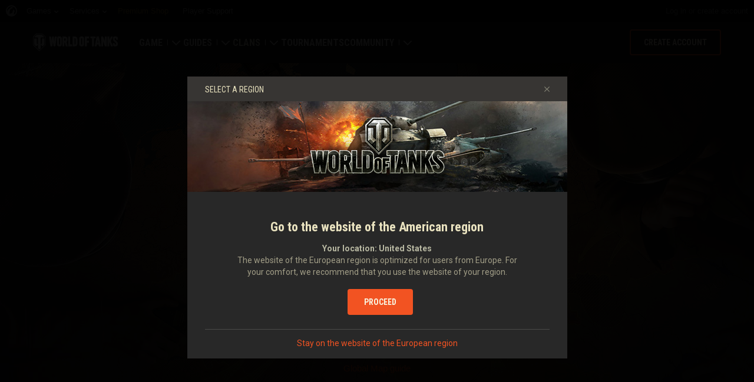

--- FILE ---
content_type: application/javascript
request_url: https://eu-wotp.wgcdn.co/static/6.13.1_5ba0d8/clanwars/js/globalmap_index.js
body_size: 97
content:
(function($, _, wgsdk, window, document) {
    'use strict';

    var USER_WITHOUT_CLAN_LINK_SELECTOR = '#js-globalmap-button-user-without-clan',
        USER_HAS_CLAN_LINK_SELECTOR = '#js-globalmap-button-user-has-clan',
        USER_NOT_AUTH_LINK_SELECTOR = '#js-globalmap-button-user-not-auth',
        LINK_MY_CLAN_GLOBALMAP_SELECTOR = '#js-clan-on-globalmap-link',
        isUserLoggedIn = window.is_auth_user(),
        accountInfo = wgsdk.account_info();

    function processUserClanInfo(isUserLoggedIn, accountInfo) {
        var clanId = accountInfo.get_clan_id(),
            clanOnGlobalmapUrl = window.WGCC_URL_GLOBALMAP;

        if (!isUserLoggedIn) {
            $(USER_NOT_AUTH_LINK_SELECTOR).show();
        } else if (!clanId) {
            $(USER_WITHOUT_CLAN_LINK_SELECTOR).show();
        } else {
            $(LINK_MY_CLAN_GLOBALMAP_SELECTOR).attr('href', clanOnGlobalmapUrl.replace(window.CLAN_FAKE_ID, clanId));
            $(USER_HAS_CLAN_LINK_SELECTOR).show();
        }
    };

    function initEventLink() {
        if (!$('#globalmap_event').length) {
            $('#globalmap_event_link').addClass($('#globalmap_event_link').data('hiddenClass'));
        }
    }

    $(function() {
        processUserClanInfo(isUserLoggedIn, accountInfo);
        initEventLink();
    });

})(jQuery, _, wgsdk, window, document);
